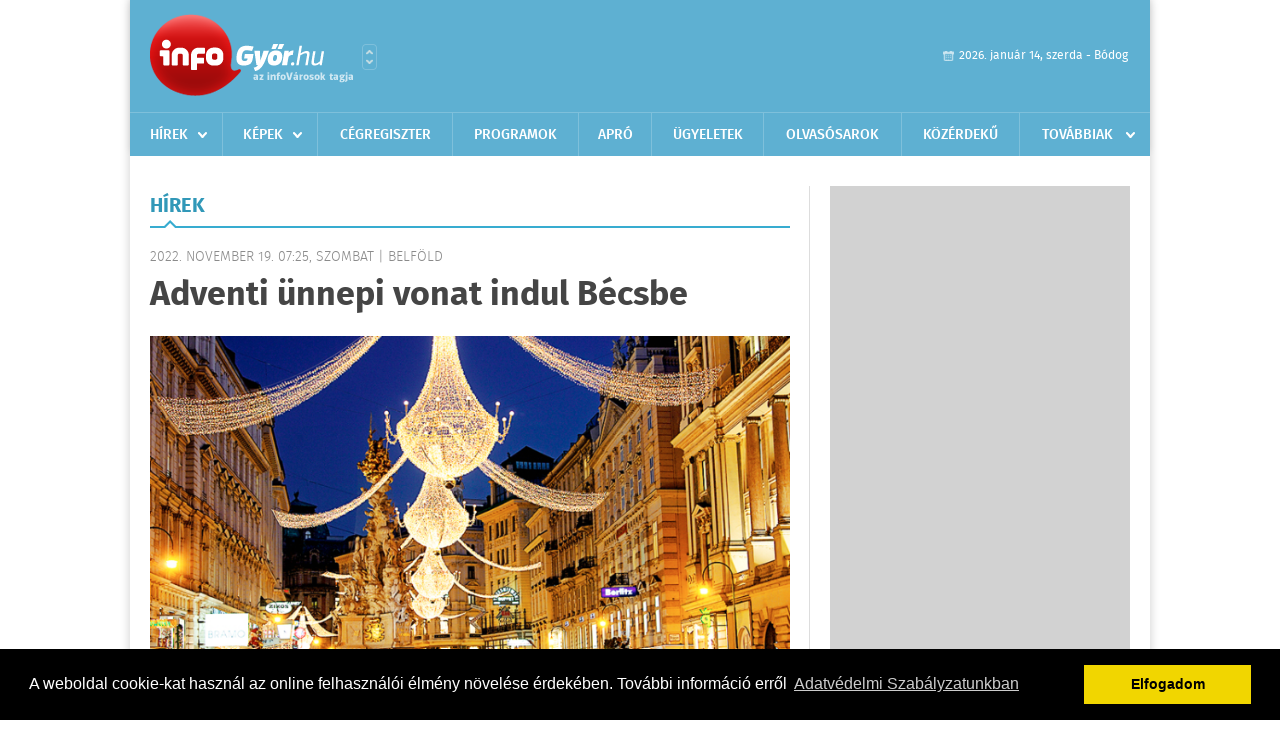

--- FILE ---
content_type: text/html; charset=UTF-8
request_url: https://www.infogyor.hu/hirek/olvas/adventi-unnepi-vonat-indul-becsbe-2022-11-19-072550
body_size: 5345
content:
 <!DOCTYPE html>
<html>
<head>
    <title>Adventi ünnepi vonat indul Bécsbe | Hírek | infoGy&#337;r</title>
    <meta charset="utf-8" />
	<meta name="keywords" content="infoGy&#337;r, friss hírek, helyi hírek, országos hírek, sport hírek, bulvár hírek" />
	<meta name="news_keywords" content="" />
	<meta name="description" content="" />
    <meta name="viewport" content="user-scalable=no">
	<meta name="format-detection" content="telephone=no">
	
		
	<meta property="og:title" content="Adventi ünnepi vonat indul Bécsbe" />
	<meta property="og:url" content="https://www.infogyor.hu/hirek/olvas/adventi-unnepi-vonat-indul-becsbe-2022-11-19-072550"/>
	<meta property="og:description" content="A Máv több időpontban is ünnepi vonatot indít Bécsbe novemberben és decemberben. " />
	<meta property="og:type" content="website" />
	<meta property="fb:app_id" content="966242223397117" />
	
	<meta property="og:image" content="https://www.infogyor.hu/external/image_cache/7/6/0/7609b775b082141d76aae19801e79987.png" />
	
    <link rel="stylesheet" href="/css/main.css?200318v1" />
	
    		<link rel="shortcut icon" href="/favicon.ico" type="image/x-icon" />
		<link rel="apple-touch-icon-precomposed" sizes="114x114" href="/apple-touch-icon-114x114-precomposed.png" />
		<link rel="apple-touch-icon-precomposed" sizes="72x72" href="/apple-touch-icon-72x72-precomposed.png" />
		<link rel="apple-touch-icon-precomposed" href="/apple-touch-icon-57x57-precomposed.png" />
		
	<script src="//ajax.googleapis.com/ajax/libs/jquery/1.11.0/jquery.min.js"></script>
	
	<!-- Google tag (gtag.js) -->
<script async src="https://www.googletagmanager.com/gtag/js?id=G-00PK92G3Z9"></script>
<script>
  window.dataLayer = window.dataLayer || [];
  function gtag(){dataLayer.push(arguments);}
  gtag('js', new Date());

  gtag('config', 'G-00PK92G3Z9');
</script>

<!-- Google Tag Manager -->
<script>(function(w,d,s,l,i){w[l]=w[l]||[];w[l].push({'gtm.start':
new Date().getTime(),event:'gtm.js'});var f=d.getElementsByTagName(s)[0],
j=d.createElement(s),dl=l!='dataLayer'?'&l='+l:'';j.async=true;j.src=
'https://www.googletagmanager.com/gtm.js?id='+i+dl;f.parentNode.insertBefore(j,f);
})(window,document,'script','dataLayer','GTM-PLKSLBS3');</script>
<!-- End Google Tag Manager -->	
	<script async src="https://pagead2.googlesyndication.com/pagead/js/adsbygoogle.js" data-ad-client="ca-pub-9972629110321651"></script>
	<script async src="https://pagead2.googlesyndication.com/pagead/js/adsbygoogle.js?client=ca-pub-9972629110321651" crossorigin="anonymous"></script>
	
	<style>
		.ads_show_ad_title {
			width: 980px !important;
			margin: -15px auto 20px !important;
		}
	</style>
</head>
<body>

<!-- Google Tag Manager (noscript) -->
<noscript><iframe src="https://www.googletagmanager.com/ns.html?id=GTM-PLKSLBS3" height="0" width="0" style="display:none;visibility:hidden"></iframe></noscript>
<!-- End Google Tag Manager (noscript) -->
<div id="position">
	<header id="mainHeader">
	<div class="top">
					<a href="/" class="logo"><img src="//infogyor.hu/images/logos/logo_gyor.png" alt="" /></a>
			<a href="//infovaros.hu/#infovaros_oldalak" class="city" target="_blank">Városlista</a>
				
		<div class="weather" style="display: none;">
			ma: -16 &deg;C
			<span>holnap: -16 &deg;C</span>
		</div>
		
		<div class="dayName" >
			2026. január 14, szerda - Bódog					</div>
		<!--<a href="#" class="account">Fiókom</a>-->
	</div>
	
	<nav>
		<ul>
			<li class="ih">
	<a href="/hirek">Hírek</a>
	<ul class="ddmenu left">
		<li><a href="/hirek/lista/kategoria:helyi">Helyi</a></li>
		<li><a href="/hirek/lista/kategoria:belfold">Belföld</a></li>
		<li><a href="/hirek/lista/kategoria:kulfold">Külföld</a></li>
		<li><a href="/hirek/lista/kategoria:bulvar">Bulvár</a></li>
		<li><a href="/hirek/lista/kategoria:sport">Sport</a></li>
		<li><a href="/hirek/lista/kategoria:kek_hirek">Kék hírek</a></li>
		<li><a href="/hirek/lista/kategoria:eletmod">Életmód</a></li>
		<li><a href="/hirek/lista/kategoria:pr">PR</a></li>
	</ul>
</li>
<li class="ih">
	<a href="/kepek">Képek</a>
	<ul class="ddmenu center">
			</ul>
</li>
<li><a href="/cegregiszter">Cégregiszter</a></li>
<li><a href="/programok">Programok</a></li>
<li><a href="/apro">Apró</a></li>
<li><a href="/ugyeletek">Ügyeletek</a></li>
		<li><a href="/olvasosarok">Olvasósarok</a></li>
	<li><a href="/kozerdeku">Közérdekű</a></li>
<li class="ih">
	<a href="#">Továbbiak</a>
	<ul class="ddmenu right">
				<li><a href="/a_varosrol">A városról</a></li>
	<li><a href="/horoszkop">Horoszkóp</a></li>
	</ul>
</li>		</ul>
	</nav>
</header>

<link rel="stylesheet" href="/css/jquery.growl.css" />
<script src="/js/jquery.growl.js"></script>
<script>
    $(window).load(function(){
        $("body").on("mouseover",".ih",function(){
            $(this).find(".ddmenu").show();
        });

        $("body").on("mouseout",".ih",function(){
            $(this).find(".ddmenu").hide();
        });
		
		$("body").on("touchstart",".ih .ddmenu a",function(){
             document.location = $(this).attr('href');
        });
		
				
		    });
</script>	
	<div id="wrapper">
		<section id="main">
			<h1>Hírek</h1>
			
			<div class="read">
								
				<h6>2022. November 19. 07:25, szombat |
				Belf&#246;ld				</h6>
				
				<h2>Adventi ünnepi vonat indul Bécsbe</h2>
				
				<img src="/external/image_cache/7/9/b/79be113d68849a84f45554dcfb21252d.png" alt="Adventi ünnepi vonat indul Bécsbe" class="main" />
				<p class="lead">A Máv több időpontban is ünnepi vonatot indít Bécsbe novemberben és decemberben. </p>				
				
				<div class="txt">
					<p>
	Az &uuml;nnepi szerelv&eacute;ny első oszt&aacute;ly&uacute; &eacute;s &eacute;tkezőkocsival is k&ouml;zlekedik, amin az Utasell&aacute;t&oacute; kar&aacute;csonyi men&uuml;sorral, valamint forralt borral v&aacute;rja az utasokat.</p>
<p>
	B&eacute;csbe az Advent EuroCityvel november 26-&aacute;n, december 3-&aacute;n, 10-&eacute;n &eacute;s 17-&eacute;n lehet eljutni a Keleti p&aacute;lyaudvarr&oacute;l. A vonat 8:01-kor indul, Magyarorsz&aacute;gon Kelenf&ouml;ld, Tatab&aacute;nya, Kom&aacute;rom, Győr, Mosonmagyar&oacute;v&aacute;r &eacute;s Hegyeshalom &aacute;llom&aacute;sokon &aacute;ll meg. A B&eacute;csből 18:04-kor visszaindul&oacute; j&aacute;rattal este kilenc &oacute;r&aacute;ra lehet Budapestre &eacute;rkezni.</p>
<p>
	Az &uuml;nnepi szerelv&eacute;ny első oszt&aacute;ly&uacute; &eacute;s &eacute;tkezőkocsival is k&ouml;zlekedik, amin az Utasell&aacute;t&oacute; kar&aacute;csonyi men&uuml;sorral, valamint forralt borral v&aacute;rja az utasokat. A vonatra helyjegy v&aacute;lt&aacute;sa belf&ouml;ldi forgalomba k&ouml;telező, nemzetk&ouml;zi forgalomba helyjegy v&aacute;lthat&oacute;.</p>
<p>
	Az utaz&aacute;shoz a jegyp&eacute;nzt&aacute;rakon k&iacute;v&uuml;l a M&Aacute;V applik&aacute;ci&oacute;ban &eacute;s az Elvir&aacute;n megv&aacute;lthat&oacute; START Eur&oacute;pa jegyek &eacute;rv&eacute;nyesek.</p>
<p>
	A gyermekjegyek 5 eur&oacute;ba ker&uuml;lnek egy &uacute;tra, a felnőtt jegyek &aacute;rak foglalt&aacute;st&oacute;l f&uuml;ggően 17 &eacute;s 29 eur&oacute; k&ouml;z&ouml;tt &eacute;rhetőek el.</p>
<p>
	<em>Fot&oacute;: Adventbecsben.hu</em></p>
				</div>
				
				<div class="social">
										<a href="https://www.facebook.com/share.php?u=https%3A%2F%2Fwww.infogyor.hu%2Fhirek%2Folvas%2Fadventi-unnepi-vonat-indul-becsbe-2022-11-19-072550&t=Adventi+%C3%BCnnepi+vonat+indul+B%C3%A9csbe" target="_blank">Oszd meg barátaiddal</a>
				</div>

								<div class="tags">
					<span style="color: #000;">Címkék:</span>
										<a href="https://www.infogyor.hu/hirek/lista/cimke:advent">advent</a>,  
										<a href="https://www.infogyor.hu/hirek/lista/cimke:becs">bécs</a>,  
										<a href="https://www.infogyor.hu/hirek/lista/cimke:vonat">vonat</a> 
									</div>
								
								
				<div class="banner_468_120" style="margin-top: 30px;">
					<div>	
			<div class="video-container" style="position: relative;">
			<div id="Infogyor_cikk_rectangle_right_2"><script type="text/javascript">activateBanner('Infogyor_cikk_rectangle_right_2');</script></div>
					</div>
	
	</div>
					<h6>Hirdetés</h6>
				</div>
			</div>
			
			<div class="box news">
				<h1>Ezek érdekelhetnek még</h1>
				
								<div class="plain">
					<h6>2026. Január 14. 07:15, szerda | Belf&#246;ld</h6>
					<h3><a href="/hirek/olvas/a-budapest-belgrad-vasutvonal-magyarorszagi-szakaszan-megkezdodott-a-biztositoberendezesek-sotetuzeme-2026-01-14-071522">A Budapest-Belgrád vasútvonal magyarországi szakaszán megkezdődött a biztosítóberendezések sötétüzeme</a></h3>
					<p></p>
				</div>
								<div class="plain">
					<h6>2026. Január 14. 07:14, szerda | Belf&#246;ld</h6>
					<h3><a href="/hirek/olvas/orban-viktor-a-haboru-a-legfontosabb-sorskerdes-ami-magyarorszag-elott-all-2026-01-14-071437">Orbán Viktor: a háború a legfontosabb sorskérdés, ami Magyarország előtt áll</a></h3>
					<p>Mindenki látja, hogy a háború a legfontosabb sorskérdés, ami Magyarország előtt áll, és erre a Tisza nem mond semmit - közölte a miniszterelnök kedden a Facebook-oldalán.</p>
				</div>
								<div class="plain">
					<h6>2026. Január 14. 07:13, szerda | Belf&#246;ld</h6>
					<h3><a href="/hirek/olvas/navracsics-tibor-az-onkormanyzati-reform-egyik-alapveto-fontossagu-kerdese-a-szolidaritasi-hozzajarulas-2026-01-14-071331">Navracsics Tibor: az önkormányzati reform egyik alapvető fontosságú kérdése a szolidaritási hozzájárulás</a></h3>
					<p>Az önkormányzati reform egyik alapvető fontosságú kérdése a szolidaritási hozzájárulás - mondta a közigazgatási és területfejlesztési miniszter kedden a Facebook-oldalán közzétett videóban.</p>
				</div>
								<div class="plain">
					<h6>2026. Január 14. 07:12, szerda | Belf&#246;ld</h6>
					<h3><a href="/hirek/olvas/a-koztarsasagi-elnok-aprilis-12-re-tuzte-ki-az-orszaggyulesi-valasztas-idopontjat-2026-01-14-071216">A köztársasági elnök április 12-re tűzte ki az országgyűlési választás időpontját</a></h3>
					<p>A köztársasági elnök április 12-re tűzte ki az országgyűlési választás időpontját - közölte a Sándor-palota kedden az MTI-vel.</p>
				</div>
							</div>
		</section>
		
		<aside id="sidebar">
			<div class="banner_300_600">
				<div>	
			<div class="video-container" style="position: relative;">
			<div id="Infogyor_nyito_rectangle_right_2"><script type="text/javascript">activateBanner('Infogyor_nyito_rectangle_right_2');</script></div>
					</div>
	
	</div>
				<h6>Hirdetés</h6>
			</div>
		
				
						
			<div class="box programs">
	<h2>Helyi programok</h2>
	
		
	<div class="buttonMore">
		<a href="/programok">További programok</a>
	</div>
</div>			<div class="box ads">
	<h2>Apró</h2>
	
		<div class="plain">
		<div class="info">Azonosító: 444222 | Feladva: 2026.01.13, 19:26</div>
				<p><a href="/apro/lista/kategoria:szolgaltatas">Kőműves munkák, fürdőszoba felújítás, víz szerelés, szennyvíz bekötés, csempézés, járólapozás, ajtó ablak beépítése, térkövezés, betonozás, homlokzat szigetelés. Tel.: 36-20/2799-092</a></p>
			</div>
		<div class="plain">
		<div class="info">Azonosító: 444221 | Feladva: 2026.01.13, 19:25</div>
				<p><a href="/apro/lista/kategoria:szolgaltatas">Kőműves munkák, fürdőszoba felújítás, víz szerelés, szennyvíz bekötés, csempézés, járólapozás, ajtó ablak beépítése, térkövezés, betonozás, homlokzat szigetelés. Tel.: 36-20/2799-092</a></p>
			</div>
		<div class="plain">
		<div class="info">Azonosító: 444218 | Feladva: 2026.01.13, 19:25</div>
				<p><a href="/apro/lista/kategoria:apro">Lánghegesztő készülék eladó 3 palackkal. Tel.: 06-20/565-1147</a></p>
			</div>
		
	<div class="buttonMore">
		<a href="/apro">További apróhirdetések</a>
	</div>
</div>			
			<div class="banner_300_250">
				<div>	
				
	</div>
				<h6>Hirdetés</h6>
			</div>
		</aside>
	</div>

	<footer id="mainFooter">
	<div class="links">
		<div class="col">
			<ul>
				<li><a href="/hirek">Hírek</a></li>				<li><a href="/programok">Programok</a></li>				<li><a href="/cegregiszter">Cégregiszter</a></li>				<li><a href="/kepek">Képek</a></li>				<li><a href="/apro">Apró</a></li>								<li><a href="/ugyeletek">Ügyeletek</a></li>				<li><a href="/horoszkop">Horoszkóp</a></li>			</ul>
		</div>
		
		<div class="col">
			<ul>
								<li><a href="/kozerdeku">Közérdekű</a></li>				<li><a href="/a_varosrol">A városról</a></li>											</ul>
		</div>
		
		<div class="col">
			<ul>
				<li><a href="/mediaajanlo">Médiaajánló</a></li>
				<li><a href="/adatvedelem">Adatvédelem</a></li>
				<li><a href="/impresszum">Impresszum</a></li>
				<li><a href="/rolunk">Rólunk</a></li>
				<li><a href="/aszf">ÁSZF</a></li>
				<li><a href="/cookie_szabalyzat">Cookie szabályzat</a></li>
			</ul>
		</div>
		
		<div class="col">
			<div class="social">
				<a href="https://www.facebook.com/Infogyor" target="_blank">Kövess minket a facebook-on</a>
			</div>
			
			<div class="logo">
									<img src="//infogyor.hu/images/logos/logo_footer_gyor.gif" alt="" />
					<p>Tudj meg többet városodról! Hírek, programok, képek, napi menü, cégek…. és minden, ami Gy&#337;r</p>
							</div>
		</div>
	</div>
	
	<div class="copyright">
				Copyright InfoVárosok.
				
		Minden jog fenntartva. | Web design &amp; arculat by <a href="http://www.voov.hu">Voov</a>
	</div>
</footer>


<link rel="stylesheet" type="text/css" href="//cdnjs.cloudflare.com/ajax/libs/cookieconsent2/3.0.3/cookieconsent.min.css" />
<script src="//cdnjs.cloudflare.com/ajax/libs/cookieconsent2/3.0.3/cookieconsent.min.js"></script>
<script>
	window.addEventListener("load", function(){
	window.cookieconsent.initialise({
	  "palette": {
		"popup": {
		  "background": "#000"
		},
		"button": {
		  "background": "#f1d600"
		}
	  },
	  "type": "info",
	  "content": {
		"message": "A weboldal cookie-kat használ az online felhasználói élmény növelése érdekében. További információ erről",
		"dismiss": "Elfogadom",
		"link": "Adatvédelmi Szabályzatunkban",
		"href": "/adatvedelem"
	  }
	})});
</script>

	<!-- Global site tag (gtag.js) - Google Analytics -->
	<script async src="https://www.googletagmanager.com/gtag/js?id=UA-24194292-56"></script>
	<script>
		window.dataLayer = window.dataLayer || [];
		function gtag(){dataLayer.push(arguments);}
		gtag('js', new Date());
		gtag('config', 'UA-24194292-56');
	</script>

	<script type="text/javascript">
		var _gaq = _gaq || [];
		_gaq.push(['_setAccount', 'UA-24194292-6']);
		_gaq.push(['_trackPageview']);

		(function() {
			var ga = document.createElement('script'); ga.type = 'text/javascript'; ga.async = true;
			ga.src = ('https:' == document.location.protocol ? 'https://ssl' : 'http://www') + '.google-analytics.com/ga.js';
			var s = document.getElementsByTagName('script')[0]; s.parentNode.insertBefore(ga, s);
		})();
	</script>
</div>

<script>
	$(".read img").error(function () { 
		$(this).hide(); 
	});
</script>

</body>
</html>

--- FILE ---
content_type: text/html; charset=utf-8
request_url: https://www.google.com/recaptcha/api2/aframe
body_size: 129
content:
<!DOCTYPE HTML><html><head><meta http-equiv="content-type" content="text/html; charset=UTF-8"></head><body><script nonce="nWodlnEYdx-HCaSbJMTKMg">/** Anti-fraud and anti-abuse applications only. See google.com/recaptcha */ try{var clients={'sodar':'https://pagead2.googlesyndication.com/pagead/sodar?'};window.addEventListener("message",function(a){try{if(a.source===window.parent){var b=JSON.parse(a.data);var c=clients[b['id']];if(c){var d=document.createElement('img');d.src=c+b['params']+'&rc='+(localStorage.getItem("rc::a")?sessionStorage.getItem("rc::b"):"");window.document.body.appendChild(d);sessionStorage.setItem("rc::e",parseInt(sessionStorage.getItem("rc::e")||0)+1);localStorage.setItem("rc::h",'1768404195398');}}}catch(b){}});window.parent.postMessage("_grecaptcha_ready", "*");}catch(b){}</script></body></html>